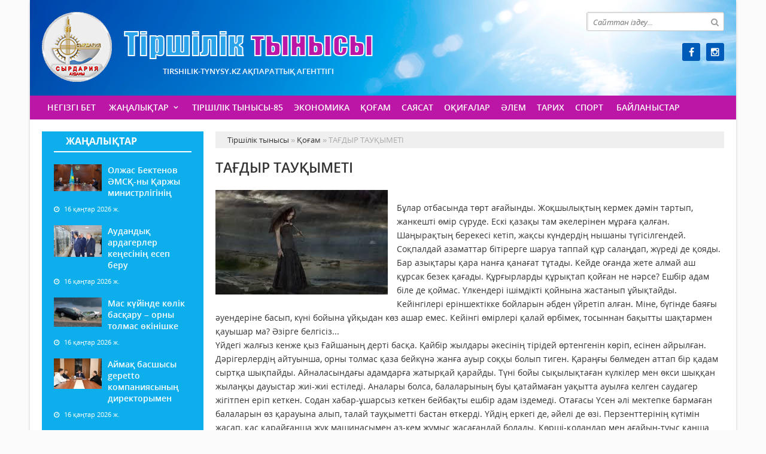

--- FILE ---
content_type: text/html; charset=utf-8
request_url: https://tirshilik-tynysy.kz/kogam/70-tadyr-tauymet.html
body_size: 16725
content:
<!doctype html>
<html lang="kk" class="nav-no-js">
<head>
<meta http-equiv="Content-Type" content="text/html; charset=utf-8" />
<title>ТАҒДЫР ТАУҚЫМЕТІ &raquo; Тіршілік тынысы</title>
<meta name="description" content="Бұлар отбасында төрт ағайынды. Жоқшылықтың кермек дәмін тартып, жанкешті өмір сүруде. Ескі қа­зақы там әкелерінен мұраға қалған. Шаңырақтың берекесі кетіп, жақсы күндердің нышаны түгісілгендей." />
<meta name="keywords" content="Тарғын, Ғайша, алған, қарап, қалған, кемпір, келген, түсті, айырылған, уақыт, көрген, Қалампыр, балалар, болып, Байтас, жігіт, болады, кеткен, бойжеткен, әкесінің" />
<meta name="generator" content="Тіршілік тынысы (https://tirshilik-tynysy.kz/)" />
<meta name="viewport" content="width=device-width, initial-scale=1.0" />
<meta property="og:site_name" content="Тіршілік тынысы" />
<meta property="og:type" content="article" />
<meta property="og:title" content="ТАҒДЫР ТАУҚЫМЕТІ" />
<meta property="og:url" content="https://tirshilik-tynysy.kz/kogam/70-tadyr-tauymet.html" />
<meta property="og:image" content="https://tirshilik-tynysy.kz/uploads/posts/2017-11/1511765264_images.jpg" />
<link rel="search" type="application/opensearchdescription+xml" href="https://tirshilik-tynysy.kz/engine/opensearch.php" title="Тіршілік тынысы" />
<link rel="alternate" type="application/rss+xml" title="Тіршілік тынысы" href="https://tirshilik-tynysy.kz/rss.xml" />
<link rel="stylesheet" href="/engine/classes/min/index.php?charset=utf-8&amp;f=/templates/tirshilik/css/styles.css,/templates/tirshilik/css/bootstrap.css,/templates/tirshilik/css/engine.css,/templates/tirshilik/css/mobile.css,/templates/tirshilik/css/font-awesome.min.css" type="text/css">
<link rel="icon" href="/templates/tirshilik/images/favicon.png" type="image/x-icon">
<link rel="shortcut icon" href="/templates/tirshilik/images/favicon.png" type="image/x-icon">
    <!--style>
        html {
    -moz-filter: grayscale(100%);
    -webkit-filter: grayscale(100%);
    filter: gray; /* IE6-9 */
    filter: grayscale(100%);
}
        img {
    -webkit-filter: grayscale(100%); /* Safari 6.0 - 9.0 */
    filter: grayscale(100%);
}
        </style-->
</head>
<body>
<div class="wrappers">
	<div class="container headtop">
		<div class="row">
			<div class="container hadma">
				<div class="col-md-6">
					<div class="logos">
						<a href="/">Тіршілік тынысы</a>
						<span>Tirshilik-tynysy.kz ақпараттық агенттігі</span>
					</div>
				</div>
				<div class="col-md-3"></div>
				<div class="col-md-3">
					<div class="search_block">
						<div class="search_box">
							<form id="quicksearch" method="post">
								<input type="hidden" name="do" value="search" />
								<input type="hidden" name="subaction" value="search" />
								<div class="search-box">
									<div class="input-group">
										<input id="story" name="story" placeholder="Сайттан іздеу..." type="text" />
										<span class="input-group-btn">
											<button class="btn" type="submit" title="Найти"><i class="fa fa-search"></i></button>
										</span>
									</div>
								</div>
							</form>
						</div>
					</div>
					<div class="socials">
						<!--a href="#" class="twit" title="Twitter" target="_blank" rel="noopener noreferrer"></a-->
						<a href="https://www.facebook.com/profile.php?id=100063499391667" class="faceb" title="Facebook" target="_blank" rel="noopener noreferrer"></a>
						<!--a href="#" class="vk" title="Vkontakte" target="_blank" rel="noopener noreferrer"></a-->
						<!--a href="#" class="odokl" title="Однокласники" target="_blank" rel="noopener noreferrer"></a-->
						<a href="https://www.instagram.com/tirshilik_tynysy/" class="insta" title="Instagram" target="_blank" rel="noopener noreferrer"></a>
					</div>
				</div>				
			</div>
			
			<div class="container">
				<div class="row show-grid">
					<div class="container navmenu">
						<div class="col-md-12">
							<nav>
								<a id="touch-menu" class="mobile-menu" href="#"><i class="fa fa-bars" aria-hidden="true"></i></a>
								<ul class="menu">
	<li><a href="/">Негізгі бет</a></li>
	<li><a href="https://tirshilik-tynysy.kz/zanalyk/" class="sf-with-ul">Жаңалықтар</a>
		<ul class="sub-menu"><li><a href="https://tirshilik-tynysy.kz/zanalyk/habarlandiry/">Хабарландыру</a>
		
	</li><li><a href="https://tirshilik-tynysy.kz/zanalyk/madeniet/">Мәдениет</a>
		
	</li></ul>
	</li><li><a href="https://tirshilik-tynysy.kz/tirshilik-tynysy-85/">Тіршілік тынысы-85</a>
		
	</li><li><a href="https://tirshilik-tynysy.kz/ekonomika/">Экономика</a>
		
	</li><li><a href="https://tirshilik-tynysy.kz/kogam/">Қоғам</a>
		
	</li><li><a href="https://tirshilik-tynysy.kz/saysat/">Саясат</a>
		
	</li><li><a href="https://tirshilik-tynysy.kz/okigalar/">Оқиғалар</a>
		
	</li><li><a href="https://tirshilik-tynysy.kz/alem/">Әлем</a>
		
	</li><li><a href="https://tirshilik-tynysy.kz/tarih/">Тарих</a>
		
	</li><li><a href="https://tirshilik-tynysy.kz/sport/">Спорт</a>
		
	</li>
	<li><a href="#">Байланыстар</a></li>
</ul>
							</nav>
						</div>
					</div>
				</div>
			</div>
			
			<div class="container">
				<div class="row show-grid">
					<div class="container">
						<div class="col-md-3">
							<div class="zhannewws show-grid">
								<div class="titmain-colm"><h3><a href="https://tirshilik-tynysy.kz/zanalyk/" style="color: #ffffff">Жаңалықтар</a></h3></div>
								<div class="column-4">
	<div class="item-lent-img">
		<div class="itm-img-l"><img src="/uploads/posts/2026-01/medium/1768574758_a480d2d5-7240-4031-8835-73333a7745de.jpg" class="center-block" alt='Олжас Бектенов ӘМСҚ-ны Қаржы министрлігінің басқаруына беруді тапсырды'></div>
		<h2><a href="https://tirshilik-tynysy.kz/kogam/37817-olzhas-bektenov-ms-ny-arzhy-ministrlgn-basaruyna-berud-tapsyrdy.html">Олжас Бектенов ӘМСҚ-ны Қаржы министрлігінің</a></h2>
		<div class="detaliz-capt">
			<span class="dates"><i class="fa fa-clock-o"></i> 16 қаңтар 2026 ж.</span>
		</div>
	</div>
</div><div class="column-4">
	<div class="item-lent-img">
		<div class="itm-img-l"><img src="/uploads/posts/2026-01/medium/1768567805_615429426_1989088001654082_6306837924991982540_n.jpg" class="center-block" alt='Аудандық ардагерлер кеңесінің есеп беру конференциясы өтті'></div>
		<h2><a href="https://tirshilik-tynysy.kz/kogam/37816-audandy-ardagerler-keesn-esep-beru-konferenciyasy-tt.html">Аудандық ардагерлер кеңесінің есеп беру</a></h2>
		<div class="detaliz-capt">
			<span class="dates"><i class="fa fa-clock-o"></i> 16 қаңтар 2026 ж.</span>
		</div>
	</div>
</div><div class="column-4">
	<div class="item-lent-img">
		<div class="itm-img-l"><img src="/uploads/posts/2026-01/thumbs/1768566918_1718685353_1542623899182713.jpg" class="center-block" alt='Мас күйінде көлік басқару – орны толмас өкінішке әкеледі'></div>
		<h2><a href="https://tirshilik-tynysy.kz/kogam/37815-mas-kynde-klk-basaru-orny-tolmas-knshke-keled.html">Мас күйінде көлік басқару – орны толмас өкінішке</a></h2>
		<div class="detaliz-capt">
			<span class="dates"><i class="fa fa-clock-o"></i> 16 қаңтар 2026 ж.</span>
		</div>
	</div>
</div><div class="column-4">
	<div class="item-lent-img">
		<div class="itm-img-l"><img src="/uploads/posts/2026-01/medium/1768561998_615523233_1183569613964281_9189173452648202731_n.jpg" class="center-block" alt='Аймақ басшысы gepetto компаниясының директорымен кездесті'></div>
		<h2><a href="https://tirshilik-tynysy.kz/zanalyk/37814-ayma-basshysy-gepetto-kompaniyasyny-direktorymen-kezdest.html">Аймақ басшысы gepetto компаниясының директорымен</a></h2>
		<div class="detaliz-capt">
			<span class="dates"><i class="fa fa-clock-o"></i> 16 қаңтар 2026 ж.</span>
		</div>
	</div>
</div><div class="column-4">
	<div class="item-lent-img">
		<div class="itm-img-l"><img src="/uploads/posts/2026-01/medium/1768560371_0b26d1d1-4592-4619-9ebe-bf1c1800194b.jpg" class="center-block" alt='Азия чемпионатында Қазақстандық әскери спортшы топ жарды'></div>
		<h2><a href="https://tirshilik-tynysy.kz/zanalyk/37813-aziya-chempionatynda-azastandy-skeri-sportshy-top-zhardy.html">Азия чемпионатында Қазақстандық әскери спортшы</a></h2>
		<div class="detaliz-capt">
			<span class="dates"><i class="fa fa-clock-o"></i> 16 қаңтар 2026 ж.</span>
		</div>
	</div>
</div><div class="column-4">
	<div class="item-lent-img">
		<div class="itm-img-l"><img src="/uploads/posts/2026-01/medium/1768561046_d21fd319-29bd-4e5b-a213-986a862bc421-1.jpg" class="center-block" alt='Қазақстанда Инфекциялық аурулардың ұлттық ғылыми орталығы ашылды'></div>
		<h2><a href="https://tirshilik-tynysy.kz/zanalyk/37812-azastanda-infekciyaly-aurulardy-ltty-ylymi-ortalyy-ashyldy.html">Қазақстанда Инфекциялық аурулардың ұлттық ғылыми</a></h2>
		<div class="detaliz-capt">
			<span class="dates"><i class="fa fa-clock-o"></i> 16 қаңтар 2026 ж.</span>
		</div>
	</div>
</div><div class="column-4">
	<div class="item-lent-img">
		<div class="itm-img-l"><img src="/uploads/posts/2026-01/medium/1768558804_d9c83830-3254-4088-9e43-128fdf534d8e.jpg" class="center-block" alt='Сарбаздарға сала мамандарымен кәсіби кеңес берілді'></div>
		<h2><a href="https://tirshilik-tynysy.kz/zanalyk/37810-sarbazdara-sala-mamandarymen-ksbi-kees-berld.html">Сарбаздарға сала мамандарымен кәсіби кеңес берілді</a></h2>
		<div class="detaliz-capt">
			<span class="dates"><i class="fa fa-clock-o"></i> 16 қаңтар 2026 ж.</span>
		</div>
	</div>
</div>
							</div>
							<div class="pdf-main">
								<div class="titmain-colm"><h3><a href="https://tirshilik-tynysy.kz/pdf" target="_blank" style="color: #ffffff">PDF нұсқалар мұрағаты</a></h3></div>
								<div class="column-pdf">
	<h2><a href="https://docs.google.com/viewer?url=https%3A%2F%2Ftirshilik-tynysy.kz%2Fengine%2Fdownload.php%3Fid%3D896%26viewonline%3D1" target="_blank" rel="noopener noreferrer">№3 газет</a></h2> <div class="datepdf">13 қаңтар 2026 ж.</div>
</div><div class="column-pdf">
	<h2><a href="https://docs.google.com/viewer?url=https%3A%2F%2Ftirshilik-tynysy.kz%2Fengine%2Fdownload.php%3Fid%3D895%26viewonline%3D1" target="_blank" rel="noopener noreferrer">№2 газет</a></h2> <div class="datepdf">10 қаңтар 2026 ж.</div>
</div><div class="column-pdf">
	<h2><a href="https://docs.google.com/viewer?url=https%3A%2F%2Ftirshilik-tynysy.kz%2Fengine%2Fdownload.php%3Fid%3D894%26viewonline%3D1" target="_blank" rel="noopener noreferrer">№ 1 газет</a></h2> <div class="datepdf">06 қаңтар 2026 ж.</div>
</div>
							</div>
							<div class="calenda-foot">
								<div class="titmain-colm"><h3>Жаңалықтар мұрағаты</h3></div>
								<div id="calendar-layer"><table id="calendar" class="calendar"><tr><th colspan="7" class="monthselect"><a class="monthlink" onclick="doCalendar('12','2025','right'); return false;" href="https://tirshilik-tynysy.kz/2025/12/" title="Предыдущий месяц">&laquo;</a>&nbsp;&nbsp;&nbsp;&nbsp;Қаңтар 2026&nbsp;&nbsp;&nbsp;&nbsp;&raquo;</th></tr><tr><th class="workday">Дс</th><th class="workday">Сс</th><th class="workday">Ср</th><th class="workday">Бс</th><th class="workday">Жм</th><th class="weekday">Сб</th><th class="weekday">Жс</th></tr><tr><td colspan="3">&nbsp;</td><td  class="day-active-v" ><a class="day-active-v" href="https://tirshilik-tynysy.kz/2026/01/01/" title="Все публикации за 01 қаңтар 2026">1</a></td><td  class="day-active-v" ><a class="day-active-v" href="https://tirshilik-tynysy.kz/2026/01/02/" title="Все публикации за 02 қаңтар 2026">2</a></td><td  class="day-active" ><a class="day-active" href="https://tirshilik-tynysy.kz/2026/01/03/" title="Все публикации за 03 қаңтар 2026">3</a></td><td  class="day-active" ><a class="day-active" href="https://tirshilik-tynysy.kz/2026/01/04/" title="Все публикации за 04 қаңтар 2026">4</a></td></tr><tr><td  class="day-active-v" ><a class="day-active-v" href="https://tirshilik-tynysy.kz/2026/01/05/" title="Все публикации за 05 қаңтар 2026">5</a></td><td  class="day-active-v" ><a class="day-active-v" href="https://tirshilik-tynysy.kz/2026/01/06/" title="Все публикации за 06 қаңтар 2026">6</a></td><td  class="day-active-v" ><a class="day-active-v" href="https://tirshilik-tynysy.kz/2026/01/07/" title="Все публикации за 07 қаңтар 2026">7</a></td><td  class="day-active-v" ><a class="day-active-v" href="https://tirshilik-tynysy.kz/2026/01/08/" title="Все публикации за 08 қаңтар 2026">8</a></td><td  class="day-active-v" ><a class="day-active-v" href="https://tirshilik-tynysy.kz/2026/01/09/" title="Все публикации за 09 қаңтар 2026">9</a></td><td  class="day-active" ><a class="day-active" href="https://tirshilik-tynysy.kz/2026/01/10/" title="Все публикации за 10 қаңтар 2026">10</a></td><td  class="day-active" ><a class="day-active" href="https://tirshilik-tynysy.kz/2026/01/11/" title="Все публикации за 11 қаңтар 2026">11</a></td></tr><tr><td  class="day-active-v" ><a class="day-active-v" href="https://tirshilik-tynysy.kz/2026/01/12/" title="Все публикации за 12 қаңтар 2026">12</a></td><td  class="day-active-v" ><a class="day-active-v" href="https://tirshilik-tynysy.kz/2026/01/13/" title="Все публикации за 13 қаңтар 2026">13</a></td><td  class="day-active-v" ><a class="day-active-v" href="https://tirshilik-tynysy.kz/2026/01/14/" title="Все публикации за 14 қаңтар 2026">14</a></td><td  class="day-active-v" ><a class="day-active-v" href="https://tirshilik-tynysy.kz/2026/01/15/" title="Все публикации за 15 қаңтар 2026">15</a></td><td  class="day-active-v" ><a class="day-active-v" href="https://tirshilik-tynysy.kz/2026/01/16/" title="Все публикации за 16 қаңтар 2026">16</a></td><td  class="weekday day-current" >17</td><td  class="weekday" >18</td></tr><tr><td  class="day" >19</td><td  class="day" >20</td><td  class="day" >21</td><td  class="day" >22</td><td  class="day" >23</td><td  class="weekday" >24</td><td  class="weekday" >25</td></tr><tr><td  class="day" >26</td><td  class="day" >27</td><td  class="day" >28</td><td  class="day" >29</td><td  class="day" >30</td><td  class="weekday" >31</td><td colspan="1">&nbsp;</td></tr></table></div>
							</div>
						</div>
						<div class="col-md-9">
							<div class="speedbar"><div class="over"><span id="dle-speedbar"><span itemscope itemtype="http://data-vocabulary.org/Breadcrumb"><a href="https://tirshilik-tynysy.kz/" itemprop="url"><span itemprop="title">Тіршілік тынысы</span></a></span> &raquo; <span itemscope itemtype="http://data-vocabulary.org/Breadcrumb"><a href="https://tirshilik-tynysy.kz/kogam/" itemprop="url"><span itemprop="title">Қоғам</span></a></span> &raquo; ТАҒДЫР ТАУҚЫМЕТІ</span></div></div><div id='dle-content'><div class="boxing-full airSticky_stop-block">
	<article class="box-fullstory show-grid">
		<h2>ТАҒДЫР ТАУҚЫМЕТІ</h2>
		<div class="fullstorys">
			<img src="/uploads/posts/2017-11/1511765264_images.jpg" alt="" class="fr-dii fr-fil"><br>Бұлар отбасында төрт ағайынды. Жоқшылықтың кермек дәмін тартып, жанкешті өмір сүруде. Ескі қа­зақы там әкелерінен мұраға қалған. Шаңырақтың берекесі кетіп, жақсы күндердің нышаны түгісілгендей. Соқпалдай азаматтар бітірерге шаруа тап­пай құр салаңдап, жүреді де қоя­ды. Бар азықтары қара нанға қанағат тұтады. Кейде оғанда жете алмай аш құрсак безек қағады. Құрғырларды құ­рықтап қойған не нәрсе? Ешбір адам біле де қоймас. Үлкендері ішімдікті қойнына жастанып ұйықтайды. Кейінгілері еріншектікке бойларын әбден үйретіп алған. Міне, бүгінде баяғы әуендеріне басып, күні бойына ұйқыдан көз ашар емес. Кейінгі өмірлері қалай өрбімек, тосыннан бақытты шақтармен қауышар ма? Әзірге белгісіз... <br>Үйдегі жалғыз кенже қыз Ғайшаның дерті басқа. Қайбір жылдары әкесінің тірідей өртенгенін көріп, есінен айрылған. Дәрігерлердің айтуынша, орны толмас қаза бейкүнә жанға ауыр соққы болып тиген. Қараңғы бөлмеден аттап бір қадам сыртқа шықпайды. Айналасындағы адамдарға жа­тыр­қай қарайды. Түні бойы сықылықтаған күлкілер мен өкси шыққан жылаңқы дауыстар жиі-жиі естіледі. Аналары болса, балаларының буы қатаймаған уақытта ауылға келген саудагер жігітпен еріп кеткен. Содан хабар-ұшарсыз кеткен бейбақты ешбір адам іздемеді. Отағасы Үсен әлі мектепке бармаған балаларын өз қарауына алып, талай тауқыметті бастан өткерді. Үйдің еркегі де, әйелі де өзі. Перзенттерінің күтімін жасап, қас қарайғанша жүк машинасымен аз-кем жұмыс жасағандай болады. Көрші-қолаңдар мен ағайын-туыс қанша басы бос келіншектермен таныстырса да, қайта үйленуге зауқы болмады. Сөйте тұра, ауыртпалықты өз мойнымен көтеріп, сырт көздің әңгімесін елеген емес. Артынан ерген құлыншақтары мен ерке қызын бақыты санайды. Перзенттері сырқаттанып, ауырғанын байқаса, көрші тәуіп кемпірдің көмегіне жүгінеді. Емші түрлі амалын жасап, сырқаттан айықтырып алады. Ауыр науқастан жалғыз ұлынан айырылған ана осыларға бауыр басқан. Кейде аты өшкір шешелерін іштей жек көріп кетеді. Қайдан ғана періштелерін әлгі саудагерге қиып кете барды. Үсен оған бір ауыз сөз айтпаған, қабақ шытып, қол көтермеген. Кескін келбеті келіскен ажарлы келіншек еді. Ол кеткелі бақандай жиырма жылға жуық уақыт зымырап өтті. <br>Үсен көрген қиындықтарын жауына да тілемеген. Төртеуін үй ішіне құлыптап кетіп, күн-көріс қарекетін жасайды. Бар тап­қан-таянғаны азық-түліктен артылмайды. Жұ­мыстан келе салып, терезе жақтауында оты­рып, май шам жарығымен балалар киімінің жыртығын жамайды. Отырған жерінде мызғып кетіп, таң атқанын байқамай да қалады. Кәдімгі ер азаматқа тән қасиет, жүректілік Үсендей азаматтың бойынан табылды. Ауылдағылар әкесінің болмысын жоғалтпаған деп арасында жылы лебіздерін білдіріп қояды. Байсалдылығының арқасында әр іске байып­­­­­­­пен қарайды. Құдай қосқан жары арда азаматқа ғұмыр бойы қасірет әкелгені рас. Жарықтық шіркін, әйелі кеткелі жан сырын ешкімге ашпаған сыңайлы.<br>Осылайша, балалар сабаққа барып, білім алды. Ғайша бойжетіп, үйдегі тіршіліктен әкесін біржолата босатқан. Ағалары әкесі тырбаңдап жинаған малдарын бағады. Ала жаздай бау-бақша егіп, қыстық азықтарын тапал базға толтырады. Арасында төрт-түлікке жоңышқалық шөптерін орып, пресс­теп жинақтайды. Мал қораның кем-құтық жерлерін түгендеп, жөндейді. Көрші апасы Ғайшатайға тігін тігуді, тағамның түр-түрін әзірлеуді үйретті. Бос кезінде құрақ құрап, кес­те тоқиды. Арманы тігін машинасын сатып алып, сүйікті ісімен айналысу. Жасы 18-ден енді асқан шағы Үсен іштей қызына қарап, сүйсінді, шешесіне айнымай қалғандығына таңданады. Ұяңдығы басым бойжеткен мектеп қабырғасында жүріп, жақсы жақтарынан көзге түсті. Келер жылы қалаған оқуына түсуге талабы бар болатын. Ал, үлкен ұлдарын шамасына қарай Үсен техникумды бітіртіп алған. <br>Түс ауа Ғайша кестесін қолына ала бергенде қора жақтан дабырлаған дауыс шықты. Ести саласымен жүгіріп барды. Жел ауанымен тиген шоқ қораны түгелдей отқа шарпыған екен. Әкесі жалын ортасындағы малдарын құтқарумен жанталасып жатыр. Ғайша байғұс көрген бойда шыңғырған күйі көршілерін көмекке шақырды. Жан дауысқа құлақ асар тіршілік иесі жоқ. Үсен төрт-түлігін құтқарамын деп ажал құшты. Жалындаған отқа шарпылған Үсенді көрген шарасыз қыз есінен танып құлап түсті. Ауыр қазаға төтеп бере алмаған Ғайша аурухана төсегіне таңылды. Аянышты халден оңалмаған қызға ешбір ем қонбады. Үміті үзілген ағайындары тағдыр ісіне көндігіп, бойжеткен қызды үйіне әкелген.<br>Бұл отбасының қызықтары таусылып, қайғы апанына омалып қалғандай. Жол көр­сетер асқар тауынан айырылған ағайын­ды­­­лардың өмірі күрт өзгерді. Жүз сексен градусқа бұрылған тағдырлары әлі оң-солын танып үлгірмеген жас жігіттерді жаман жолға әкеліп түсірді. Көше бұзақылары, яки серіктестері аула маңайын торуылдап алған. Бөтелкелестер төргі бөлмені жатақтарына айналдырған. Науқас Ғайша барын көздеріне де ілмейді. Арқа-жарқа күнде сауық құрып, шайтан ортаға айналдырғандары қай заман. Бұлай жалғаса берсе, ақырғысы қайғылы жағдайға ұласпақ. Өзі асырап баққан жеті­мектердің аянышты түрлеріне төзбеген қара кемпір Қалампыр әлі есін дұрыс жия қоймаған ішкіштерді ортаға алып, аналық ақылын айтты. Өмірден түйгендерін, саналарына құйды. Ағыл-тегіл жылаған ана жүрегі әке аманатын жеткізді. Сексенді алқымдаған ананың сөздері үйілмелі-сүйілмелі ағайындыларға ой салғандай болды. Қарап отырса, осынау қарт бұларға ешкім де емес. Жәй көрші. Бірақ, жалғызынан айырылған мұңлыққа бұлардың әкесі өз баласындай болып еді. Ыстық-суықты бірге көріп, қиындықты аналы-балалы болып бірге жеңген. Қолындағы барын бір-бірімен бөліскен. Бір жаққа жол жүрер болса, көрші кемпірге балаларын аманат ететін. Келгенде сәлем-сауқатын ала келіп, кемпірдің көңілін аулайтын. Қайғының қара бұлты торлағанда да бұларға сүйеу болған осы қара кемпір еді. Балалар бұрынғы қалыпқа оралу үшін айтарлықтай күш қажет етеді. Дегенмен, тектіліктерін ұмытпай, қара кемпірдің түртпектеуімен ретке келе бастағандай. Тоңып, жүдеген қарындастарына қарайласуға бел буды. Әке өлгеннен бері теріс қараған ағайын әлгі үшеуінен үміттерін үзген. Үсеннің ортаншы ұлы Тарғын жүгін жинап, қалаға аттанды. Арағын қоймаса да, азайта бастаған Ерік үй шаруасына бейім болып алған. Азып-тозып біткен қара шаңырақты қолдап үй кейпіне келтіруге кірісті. Бір уақ сырқат қарындасын табиғат аясына шығарып, се­руендетіп қайтады. Қараңғыдан басқаны қаламайтын Ғайша алғашқыда қасарысып, жарыққа шықпауға әрекет ететін. Кейіннен үйренісе бастады. Еріктің кіші інісі Байтас әкесінен қалған жүк көлігін жүргізуге талпынып жүр. Кезінде тоғайға барғанша айдап баратын. Жастайынан темір-терсекке әуестін. Техника тілін меңгергені кәдесіне жарап-ақ тұр. Бас-аяғы екі-үш күн толмай жатып, жүк машинасының дауысы гүрілдей бастады. Таң атысымен құрал-сайманын сайлап алып, әкесінің бұрынғы жұмысын жандандырады. Талай рет ақымақтыққа бой алдырған ағайындылар арасындағы қызу тіршілікті байқаған Қалампыр кемпір дән риза. Біраздан сорпа атауының дәмін татпаған жігіттерге арнап, қыстық соғымнан ет асқан. Бұрынғы тәуіптік қасиетіне салып, Ғайша үшін дұға оқиды. – Оған селт еткен қыз көрінбейді. Алланың басына салғанын көреміздағы, - деді кейуана бет сипап жатып.<br>Тұралап қалған тіршіліктің бойына қан жүгіргелі біршама айға ұласты. Ерік қарындасы мен үй-жайға бас-көз болады. Байтас күн шықпай машинасына отырып, жұмысына тартады. Әйтеуір, күндегі пайдасы өздеріне жетеді. Тоз-тозы шыққан түгелдей отбасы мүшелері көп ұзамай аяққа тұрып, ел-жұрттың қатарына қосылу үшін маңдай терлерімен еңбек етуде. <br>Қалаға кеткен Тарғын құрылыс бригадасына жұмысқа тұрып, кәдімгідей ақылы толысқан. Арманы қарындасын емдетіп, қатарға қосу. Мардымсыз айлық жүріп-тұрудан артылмайды. Жатақханадан жұмыс­шыларға тегін жатын орын қарастырылған. Тамақ та тегін. Кешкілік бір мезетке бой жазып қайтуды ойлап, көшеге шықты. Ұзақ жүрген Тарғын өзен жағалауына келіп аз-кем аялдаған. Әдемі табиғат көрінісіне таңдана қарап, сылдырлап аққан мөлдір суға көздері түсті. Жанды баурайтын тылсым нәзіктік десейші. Осы төңірекке келгені алғаш рет емес. Ауылдағы бауырларын, туған мекенін сағынғанда осы жаққа тылсым дүние итермелейді. Бала күнгі әкенің айтқанына көнбей канал суына шомылып, топырлаған достарымен доп тебетіні әлі есінде. Бүгінде достарының барлығы отбасылы, үйленген. Тарғынның басына түскен ауыртпалықты бірге бөлісуге жарамаған олар кері айналған. Бұл кешкі серуеннен өте кеш оралды. Мұң атаулыны сыртқа тас­тап, жаңаша серпіліс үстінде ұйқыға батты. Жас жігіт қала атмосферасына үйренісіп, адамдармен етене жақын бола бастаған. Құрылысшыларға төрт мезгіл тамақ даярлайтын аспазшы қыздар бар. Солардың ішіндегі көрікті ару Дананы Тарғын ұнатып қалған секілді. Бойжеткеннің кезекшілігі келген күні бұл да байыз тауып отыра алмай асхананы айналшықтап шықпайды. Ешкім білмеген жан сыры күннен-күнге іштегі лаулаған сезімге ұласуда. Бірде ауқаттануға келген Тарғын: - Амансыз ба?, - деп тіл қатып, бір жапырақ қағазды қыз қолына ұстата салған. Қызды кешкі сағат ондар шамасында кездесуге шақырған. Тарғынның ойынан бейхабар Дана хатты оқыған бойда лақтыра салған. Осында келген көп еркектің бірі секілді саңдырақтаған болар деген оймен жазылған жазуға аса мән бермеген. Тарғын межелеген уақытта Дананы ұзақ күтті. Алғашқы қадамнан үміті ақталмағынына қынжылды. Ұнжырғасы түскен жігіт жатаққа қайта оралды. Арада бір апта уақыт зымырап өте шыққанын білмей қалды. Асханаға келген сайын айналасын көзбен шолып қызды іздейтін жігіт бұл жолы «батылдау болу керек» деп шешті. Сөйтті де кезегі келгенде тамағын алмастан бұрын Данаға қарап тұрып:<br>– Мен сізді шын мәнінде ұнаттым. Мүм­кін бұған сенерсіз, сенберсіз. Сізге деген пейілім таза екенін қалай растайтынымды да білмеймін,- деді Тарғын. Артынша, үнсіз тұрған сүйгенін тағы да кездесуге шақырып кетті. Күдік пен сенім екіге айырылған шақ. Ай сәулесімен ажарланған сұлу бойжеткен аяқтарын ептеп басып шақырған жерге келді. Күдерін үзген болу керек. Қызға таңырқай қарап, бір орнынан қозғалмай қарап қалыпты. Екеуі сол күні ұзақ сыр шертісті. Ақырында, бейтаныс жандар қыз бен жігіт ретінде жүруге байлам жасады. <br>Күз айлары орта белден асқан уақыт. Қос ғашық кездесіп, жұп болғанына үш айға жуықтаған. Тарғын балалық шағы, жас­тайынан көрген қиындықты түгел Данаға баяндаған. Қарапайым отбасыдан шыққан қала қызы Тарғынның тағдырын білгеннен кейін оның жан дүниесін түсінгендей болды. Осынау ашық әңгіме қос ғашықты бұрынғыдан да жақындастыра түсті. Екеуі қазірдің өзінде өздерін бақытты сезінеді. Ауылдағы ағайындарынан хат-хабар алып тұрады. Ерік те өзімен қатар өскен Айжамалға сөз салған. Байтас екеуі мал бордақылаумен айналысып, базарға апарып сатуды қолға ала бастады. Түскен қаражатқа кәсіптерін кеңейтпек. Тәңір сынағына мойымай, адал еңбекпен есейген азаматтар қаумалаған халық ішінде сыйлы. Қалампыр кемпір қоржын тамын сатып, балалардың қасына көшіп алған. Бәрібір жалғыз басты қарт ана қарақан басы не істемек?! Алаңсыз Ғайшаның қасынан бір елі қалмайды. <br>Сәрсенбінің сәтінде Қалампырға балалары тосын жаңалықтарымен бөлісті. Тарғын мен Ерік ақылдаса келе сүйген қыздарына үйленуге бел байлаған. Екінші анасы атанған апаларының ақ батасын алды. Әкесінің бейітіне барып, Құран бағыштады. Осыдан біршама уақыт бұрын бұл әулет отбасы, берекелелі шаңырақ болады дегенге ешкім сенбес еді. Қазір, шүкір, барлық қиындық артта қалған. Сан түрлі ауырпалықтың оңынан туар жақсылығы болады. Тойға қызу дайындық басталып, қарбаласқан тірлік қабаттасып кеткен. Межелеген таянған шақта шаттық лебі желдей есті. Тарғын мен Дана, Ерік пен Айжамалдың тойы бір күнде өтіп, той дүрлігіне бүкіл ауыл, ағайын-туыс куә болды. Қос жеңгесі Ғайшаға сәнді көйлек кигізіп, орталарына алған. Ғайшаны есі кірмеген деп кім айтады. Ағаларының қуанышына балаша қуанып, қол шапалақтайды. Байтас бүгін-ертең үйленуге ниет танытпайды. Әзірге жас жеңгелерінің қолынан шай ішкенді жөн санайды. Міне, осылайша әкенің асқақ арманы орындалып, бейтаныс адамның жетегіне ілескен шешелері құлатқан шаңырақ бағаналары балалар тілеуімен қайта тұрды. <br>Адал, аңғал азамат Үсеннің әулетіндегі болған жағымсыз жәйттердің салқыны сетініп, балалар дегеніне жетті. Кезінде Үсен еккен кәрі ағаш астында жас бүлдіршіндер ойынға тоймастан жүгіреді. Ал, Қалампыр кемпір немерелер қызығына тояр емес. Әттең, бұл отбасында Ғайша қыз ғана сол күйі дертінен айықпаған. Терезеге қарап, үнсіздікке шырмалып қалғандай. Тағдыры неткен қатал еді!<div><br></div><div style="text-align:right;"><b>Балтабай ОРДАБЕКОВ</b></div>
		</div>	

		<div class="full_tools">
			<div class="meta-full">
				<div class="category-short"><i class="fa fa-folder-o"></i><a href="https://tirshilik-tynysy.kz/kogam/">Қоғам</a></div>
				<div class="detmeta-short">
					<span class="dates"><i class="fa fa-clock-o"></i>27 қараша 2017 ж.</span>
					<span class="post-views"><i class="fa fa-eye"></i>2 521</span>
					<span><i class="fa fa-commenting-o"></i>1</span>
				</div>
			</div>
		</div>
	</article>


	 
	<div class="articlerelated show-grid">
	<div class="relatedheader"><h4>Ұқсас жаңалықтар:</h4></div>
		<div class="row">
			<div class="realnews">
	<a href="https://tirshilik-tynysy.kz/kogam/56-zhaa-durd-bastauy.html" title="ЖАҢА ДӘУІРДІҢ БАСТАУЫ">
		<div class="imgreal"><img src="/uploads/posts/2017-11/1511430842_bez-nazvaniya.jpg" alt='title'></div>
		<div class="capt-real"><b>ЖАҢА ДӘУІРДІҢ БАСТАУЫ</b></div>
	</a>
	<span><i class="fa fa-folder-o"></i>Қоғам</span>
</div><div class="realnews">
	<a href="https://tirshilik-tynysy.kz/kogam/42-trbien-aynar-kz.html" title="ТӘРБИЕНІҢ ҚАЙНАР КӨЗІ">
		<div class="imgreal"><img src="/uploads/posts/2017-11/1511347340_bez-nazvaniya-1.jpg" alt='title'></div>
		<div class="capt-real"><b>ТӘРБИЕНІҢ ҚАЙНАР КӨЗІ</b></div>
	</a>
	<span><i class="fa fa-folder-o"></i>Қоғам</span>
</div><div class="realnews">
	<a href="https://tirshilik-tynysy.kz/tarih/19-trkstan-mtariyatyna-100-zhyl.html" title="Түркістан Мұқтариятына 100 жыл">
		<div class="imgreal"><img src="/uploads/posts/2017-11/thumbs/1511320492_1511244222_2d35c8d2685f6803c5a2fed1fd2d6b0f_xl.jpg" alt='title'></div>
		<div class="capt-real"><b>Түркістан Мұқтариятына 100 жыл</b></div>
	</a>
	<span><i class="fa fa-folder-o"></i>Тарих</span>
</div><div class="realnews">
	<a href="https://tirshilik-tynysy.kz/kogam/7-shpes-taba-aldyran.html" title="ӨШПЕС ТАҢБА ҚАЛДЫРҒАН">
		<div class="imgreal"><img src="/uploads/posts/2017-11/1511163224_bez-nazvaniya-1.jpg" alt='title'></div>
		<div class="capt-real"><b>ӨШПЕС ТАҢБА ҚАЛДЫРҒАН</b></div>
	</a>
	<span><i class="fa fa-folder-o"></i>Қоғам</span>
</div><div class="realnews">
	<a href="https://tirshilik-tynysy.kz/kogam/6-mrd-nr-su-krk-aash.html" title="ӨМІРДІҢ НӘРІ – СУ, КӨРКІ – АҒАШ">
		<div class="imgreal"><img src="/uploads/posts/2017-11/1511162985_bez-nazvaniya.jpg" alt='title'></div>
		<div class="capt-real"><b>ӨМІРДІҢ НӘРІ – СУ, КӨРКІ – АҒАШ</b></div>
	</a>
	<span><i class="fa fa-folder-o"></i>Қоғам</span>
</div>
		</div>
	</div>
	

</div>

<div class="comments ignore-select">
	<div class="comnbtm-col">
		<a class="addcom-btn" onclick="$('#addcform').toggle();return false;"><i class="fa fa-plus-square" aria-hidden="true"></i> Пікір қалдыру</a> 
		<h4 class="heading">Пікір <span class="grey hnum">1</span></h4>
	</div>
	<div class="box">
		<form  method="post" name="dle-comments-form" id="dle-comments-form" ><div id="addcform" class="statbox" style="display:none;">
	
		<div class="box_input"><input type="text" name="name" id="name" placeholder="Ваше имя"></div>
		<div class="box_input"><input type="email" name="mail" id="mail" placeholder="Ваш e-mail"></div>
	

	<div class="addcomments_editor"><script type="text/javascript">
	var text_upload = "Загрузка файлов и изображений на сервер";
</script>
<div class="wseditor"><textarea id="comments" name="comments" rows="10" cols="50" class="ajaxwysiwygeditor"></textarea></div></div>

	
		<div class="captcha"><a onclick="reload(); return false;" title="Кликните на изображение чтобы обновить код, если он неразборчив" href="#"><span id="dle-captcha"><img src="/engine/modules/antibot/antibot.php" alt="Кликните на изображение чтобы обновить код, если он неразборчив" width="160" height="80" /></span></a></div>
		<div class="captcha"><input type="text" name="sec_code" id="sec_code" placeholder="Введите код" /></div>
	

	

	

	<button type="submit" name="submit" class="btncomsform">Отправить комментарий</button>
</div>
		<input type="hidden" name="subaction" value="addcomment" />
		<input type="hidden" name="post_id" id="post_id" value="70" /><input type="hidden" name="user_hash" value="71a2a45437cda3fdb8ff3c78d9bd52a842e775b3" /></form>
	</div>
	<div class="box">
		
		<div class="com_list">
			<form method="post" action="" name="dlemasscomments" id="dlemasscomments"><div id="dle-comments-list">
<a name="comment"></a><div id='comment-id-41'><div class="comment_box" id="1">
	<div class="comment_info">
			<div class="comment_avatar"><img src="/templates/tirshilik/dleimages/noavatar.png"></div>
			<div class="commtitl"><h4><a href=""></a></h4></div>
			<div class="comment_user"><b><a href="mailto:jeaPand@cmaill.website">Гость JeaOrer</a></b> от 5 ақпан 2019 07:59</div>

			
	</div>

	<div class="comment_text">
		<div id='comm-id-41'>Effects Expired Amoxicillin Acquisto Levitra Amoxicillin Side Effects In Cats Vomit  <a href="http://mpphr.com"  target="_blank" rel="nofollow external noopener noreferrer">dapoxetine en suisse</a> Paxil Progress Success Stories Healthy Man Viagra Scam  Cephalexin Dog Skin Infection Viagra E Il Cuore  <a href="http://achetercialisfr.com"  target="_blank" rel="nofollow external noopener noreferrer">cialis vente libre</a> Zithromax For Kids Generic Cialis India Pharmacy Amoxil With Aspirin Buy  Is Amoxicillin Good For Treating Pleurisy Avantages De Clomid Propecia Eficacia 1 Mg  <a href="http://fzlaka.com"  target="_blank" rel="nofollow external noopener noreferrer">cialis without a doctor's prescription</a> Canada Ed Meds Propecia Atopico</div>
		
	</div>
</div></div>
<div id="dle-ajax-comments"></div>
</div></form>

		</div>
	</div>
	<!--dlenavigationcomments-->
</div></div>
							
						</div>
					</div>
				</div>
				<div class="row">
					<!--div class="container">
						<div class="col-md-12 icarusel">
							<ul class="bxslider-carusel">
							  <li><a href="https://e-kyzylorda.gov.kz/?q=kk" target="_blank" rel="noopener noreferrer"><img src="/uploads/posts/2017-11/1511384913_bn-01.jpg" alt='Акимата Кызылординской области' class="img-responsive center-block" ></a></li><li><a href="http://www.akorda.kz/kz" target="_blank" rel="noopener noreferrer"><img src="/uploads/posts/2017-11/1511384896_bn-02.jpg" alt='Сайт президента' class="img-responsive center-block" ></a></li><li><a href="/" target="_blank" rel="noopener noreferrer"><img src="/uploads/posts/2017-11/1511384867_bn-03.jpg" alt='Нұрлы жол' class="img-responsive center-block" ></a></li><li><a href="http://ruh.kz/" target="_blank" rel="noopener noreferrer"><img src="/uploads/posts/2017-11/1511384881_bn-04.jpg" alt='Рухани Жаңғыру' class="img-responsive center-block" ></a></li><li><a href="/" target="_blank" rel="noopener noreferrer"><img src="/uploads/posts/2017-11/1511384829_bn-05.jpg" alt='Жаңғыру 30' class="img-responsive center-block" ></a></li><li><a href="http://egov.kz/cms/kk" target="_blank" rel="noopener noreferrer"><img src="/uploads/posts/2017-11/1511384799_bn-06.jpg" alt='Egov' class="img-responsive center-block" ></a></li><li><a href="https://digitalkz.kz/" target="_blank" rel="noopener noreferrer"><img src="/uploads/posts/2017-11/1511384745_bn-07.jpg" alt='Digital Kazakhstan' class="img-responsive center-block" ></a></li><li><a href="/" target="_blank" rel="noopener noreferrer"><img src="/uploads/posts/2017-11/1511384731_bn-09.jpg" alt='Нақты қадам' class="img-responsive center-block" ></a></li>
							</ul>
						</div>
					</div-->
				</div>
			</div>
			
		</div>
		
		<div class="row">
			<div class="container footer">
				<div class="col-md-9">
					<p>&copy; 2024. Tirshilik-tynysy.kz ақпараттық агенттігі.<br>
Қазақстан Республикасы Ақпарат және Қоғамдық даму министрлігі, Ақпарат комитетінің тіркеу туралы № KZ80VPY00052424 куәлігі 21.07.2022 жылы берілген.<br>
&reg; Агенттік сайтында жарияланған барлық мақалалар мен фото-бейне материалдардың авторлық құқықтары қорғалған. Материалдарды пайдаланған жағдайда сілтеме жасалуы міндетті.
</p>
					<p>Меншік иесі: <a href="https://syr-media.kz" target="_blank" ;="" style="color:#ff7220;">«Сыр медиа»</a> ЖШС.</p>
				</div>
				<div class="col-md-3 chetchiki">
					<span>
                    <!-- Yandex.Metrika informer -->
<a href="https://metrika.yandex.ru/stat/?id=90080972&amp;from=informer"
target="_blank" rel="nofollow"><img src="https://informer.yandex.ru/informer/90080972/3_1_FFFFFFFF_EFEFEFFF_0_pageviews"
style="width:88px; height:31px; border:0;" alt="Яндекс.Метрика" title="Яндекс.Метрика: данные за сегодня (просмотры, визиты и уникальные посетители)" class="ym-advanced-informer" data-cid="90080972" data-lang="ru" /></a>
<!-- /Yandex.Metrika informer -->

<!-- Yandex.Metrika counter -->
<script type="text/javascript" >
   (function(m,e,t,r,i,k,a){m[i]=m[i]||function(){(m[i].a=m[i].a||[]).push(arguments)};
   var z = null;m[i].l=1*new Date();
   for (var j = 0; j < document.scripts.length; j++) {if (document.scripts[j].src === r) { return; }}
   k=e.createElement(t),a=e.getElementsByTagName(t)[0],k.async=1,k.src=r,a.parentNode.insertBefore(k,a)})
   (window, document, "script", "https://mc.yandex.ru/metrika/tag.js", "ym");

   ym(90080972, "init", {
        clickmap:true,
        trackLinks:true,
        accurateTrackBounce:true,
        webvisor:true
   });
</script>
<noscript><div><img src="https://mc.yandex.ru/watch/90080972" style="position:absolute; left:-9999px;" alt="" /></div></noscript>
<!-- /Yandex.Metrika counter -->
                    </span>
				</div>
			</div>
		</div>
	</div>
</div>
<div id="toTop"></div>
<script type="text/javascript" src="/engine/classes/min/index.php?charset=utf-8&amp;g=general&amp;21"></script>
<script type="text/javascript" src="/engine/classes/min/index.php?charset=utf-8&amp;f=engine/editor/jscripts/froala/editor.js,engine/editor/jscripts/froala/languages/ru.js&amp;21"></script>
<link media="screen" href="/engine/editor/css/default.css" type="text/css" rel="stylesheet" />
<link media="screen" href="/engine/editor/jscripts/froala/css/editor.css" type="text/css" rel="stylesheet" />
<script src="/engine/classes/min/index.php?charset=utf-8&amp;f=/templates/tirshilik/js/bxslider.js,/templates/tirshilik/js/lib.js"></script>
<script async src="https://www.googletagmanager.com/gtag/js?id=UA-30267956-4"></script>
<script type="text/javascript">
<!--
var dle_root       = '/';
var dle_admin      = '';
var dle_login_hash = '71a2a45437cda3fdb8ff3c78d9bd52a842e775b3';
var dle_group      = 5;
var dle_skin       = 'tirshilik';
var dle_wysiwyg    = '1';
var quick_wysiwyg  = '1';
var dle_act_lang   = ["Иә", "Жоқ", "Енгізу", "Күшін жою", "Сақтау", "Удалить", "Тиеу. Өтінеміз, күте тұрыңыз..."];
var menu_short     = 'Быстрое редактирование';
var menu_full      = 'Полное редактирование';
var menu_profile   = 'Көру бейіндегі';
var menu_send      = 'Хабар жіберу';
var menu_uedit     = 'Админцентр';
var dle_info       = 'Ақпарат';
var dle_confirm    = 'Растау';
var dle_prompt     = 'Ақпаратты енгізу';
var dle_req_field  = 'Заполните все необходимые поля';
var dle_del_agree  = 'Вы действительно хотите удалить? Данное действие невозможно будет отменить';
var dle_spam_agree = 'Вы действительно хотите отметить пользователя как спамера? Это приведёт к удалению всех его комментариев';
var dle_complaint  = 'Укажите текст Вашей жалобы для администрации:';
var dle_big_text   = 'Выделен слишком большой участок текста.';
var dle_orfo_title = 'Укажите комментарий для администрации к найденной ошибке на странице';
var dle_p_send     = 'Жіберу';
var dle_p_send_ok  = 'Хабарлама сәтті жіберілді';
var dle_save_ok    = 'Изменения успешно сохранены. Обновить страницу?';
var dle_reply_title= 'Ответ на комментарий';
var dle_tree_comm  = '0';
var dle_del_news   = 'Удалить статью';
var dle_sub_agree  = 'Вы действительно хотите подписаться на комментарии к данной публикации?';
var allow_dle_delete_news   = false;

jQuery(function($){
	
      $('#comments').froalaEditor({
        dle_root: dle_root,
        dle_upload_area : "comments",
        dle_upload_user : "",
        dle_upload_news : "0",
        width: '100%',
        height: '220',
        language: 'ru',

		htmlAllowedTags: ['div', 'span', 'p', 'br', 'strong', 'em', 'ul', 'li', 'ol', 'b', 'u', 'i', 's', 'a', 'img'],
		htmlAllowedAttrs: ['class', 'href', 'alt', 'src', 'style', 'target'],
		pastePlain: true,
        imageInsertButtons: ['imageBack', '|', 'imageByURL'],
        imagePaste: false,
		
        toolbarButtonsXS: ['bold', 'italic', 'underline', 'strikeThrough', '|', 'align', 'formatOL', 'formatUL', '|', 'insertLink', 'dleleech', 'emoticons', '|', 'dlehide', 'dlequote', 'dlespoiler'],

        toolbarButtonsSM: ['bold', 'italic', 'underline', 'strikeThrough', '|', 'align', 'formatOL', 'formatUL', '|', 'insertLink', 'dleleech', 'emoticons', '|', 'dlehide', 'dlequote', 'dlespoiler'],

        toolbarButtonsMD: ['bold', 'italic', 'underline', 'strikeThrough', '|', 'align', 'formatOL', 'formatUL', '|', 'insertLink', 'dleleech', 'emoticons', '|', 'dlehide', 'dlequote', 'dlespoiler'],

        toolbarButtons: ['bold', 'italic', 'underline', 'strikeThrough', '|', 'align', 'formatOL', 'formatUL', '|', 'insertLink', 'dleleech', 'emoticons', '|', 'dlehide', 'dlequote', 'dlespoiler']

      });

$('#dle-comments-form').submit(function() {
	doAddComments();
	return false;
});
});
//-->
</script>
</body>
</html>
<!-- Создание и продвижение сайтов с нуля. Заказ сайта - Key-Studio (http://key-studio.kz) -->
